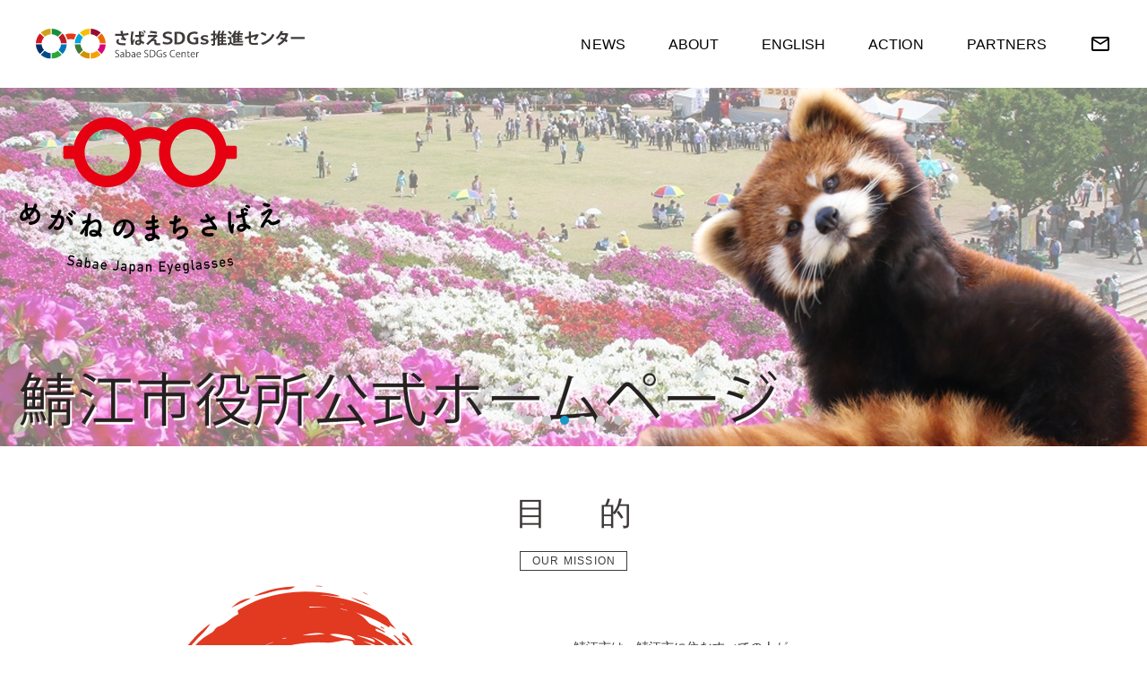

--- FILE ---
content_type: text/html; charset=UTF-8
request_url: https://www.sabae-sdgs.jp/news/683/%E5%B0%8F%E5%AD%A6%E6%A0%A1%E7%92%B0%E5%A2%83%E5%AD%A6%E7%BF%92%E4%BC%9A/
body_size: 23243
content:
<!DOCTYPE html>
<html lang="ja">
<head>
  <meta charset="UTF-8">
  
  <meta name="viewport" content="width=device-width">
  <meta http-equiv="X-UA-Compatible" content="ie=edge">
  <meta name="format-detection" content="telephone=no">
  <link rel="shortcut icon" href="https://www.sabae-sdgs.jp/wp/wp-content/themes/sabae-sdgs/assets/img/common/favicon.png">
  <link rel="apple-touch-icon-precomposed" href="https://www.sabae-sdgs.jp/wp/wp-content/themes/sabae-sdgs/assets/img/common/webclip.jpg">
  <link rel="stylesheet" href="https://www.sabae-sdgs.jp/wp/wp-content/themes/sabae-sdgs/assets/css/plugin/swiper.min.css">
  <link rel="stylesheet" href="https://www.sabae-sdgs.jp/wp/wp-content/themes/sabae-sdgs/assets/css/style.css">
  <script src="https://www.sabae-sdgs.jp/wp/wp-content/themes/sabae-sdgs/assets/js/swiper.min.js"></script>
  <script src="https://www.sabae-sdgs.jp/wp/wp-content/themes/sabae-sdgs/assets/js/script.js"></script>
  
		<!-- All in One SEO 4.1.5.3 -->
		<title>小学校環境学習会 | さばえSDGs推進センター</title>
		<meta name="robots" content="max-image-preview:large" />
		<meta property="og:locale" content="ja_JP" />
		<meta property="og:site_name" content="さばねSDGs推進センター" />
		<meta property="og:type" content="article" />
		<meta property="og:title" content="小学校環境学習会 | さばえSDGs推進センター" />
		<meta property="article:published_time" content="2021-06-17T01:54:57+00:00" />
		<meta property="article:modified_time" content="2021-06-17T01:54:57+00:00" />
		<meta name="twitter:card" content="summary" />
		<meta name="twitter:domain" content="www.sabae-sdgs.jp" />
		<meta name="twitter:title" content="小学校環境学習会 | さばえSDGs推進センター" />
		<script type="application/ld+json" class="aioseo-schema">
			{"@context":"https:\/\/schema.org","@graph":[{"@type":"WebSite","@id":"https:\/\/www.sabae-sdgs.jp\/#website","url":"https:\/\/www.sabae-sdgs.jp\/","name":"\u3055\u3070\u3048SDGs\u63a8\u9032\u30bb\u30f3\u30bf\u30fc","description":"\u9bd6\u6c5f\u5e02\u306eSDGs\u63a8\u9032\u306e\u62e0\u70b9\u65bd\u8a2d\u3068\u306a\u308b\u3055\u3070\u3048SDGs\u63a8\u9032\u30bb\u30f3\u30bf\u30fc\u306e\uff28\uff30\u3067\u3059\u3002","inLanguage":"ja","publisher":{"@id":"https:\/\/www.sabae-sdgs.jp\/#organization"}},{"@type":"Organization","@id":"https:\/\/www.sabae-sdgs.jp\/#organization","name":"\u3055\u3070\u3048SDGs\u63a8\u9032\u30bb\u30f3\u30bf\u30fc","url":"https:\/\/www.sabae-sdgs.jp\/"},{"@type":"BreadcrumbList","@id":"https:\/\/www.sabae-sdgs.jp\/news\/683\/%e5%b0%8f%e5%ad%a6%e6%a0%a1%e7%92%b0%e5%a2%83%e5%ad%a6%e7%bf%92%e4%bc%9a\/#breadcrumblist","itemListElement":[{"@type":"ListItem","@id":"https:\/\/www.sabae-sdgs.jp\/#listItem","position":1,"item":{"@type":"WebPage","@id":"https:\/\/www.sabae-sdgs.jp\/","name":"\u30db\u30fc\u30e0","description":"\u9bd6\u6c5f\u5e02\u306eSDGs\u63a8\u9032\u306e\u62e0\u70b9\u3068\u306a\u308b\u3055\u3070\u3048SDGs\u63a8\u9032\u30bb\u30f3\u30bf\u30fc\u3067\u3059\u3002 \u9bd6\u6c5f\u5e02\u306e\u30e9\u30f3\u30c9\u30de\u30fc\u30af\u3067\u3042\u308b\u3081\u304c\u306d\u4f1a\u9928\u306e\uff19\u968e\u306b\u3066\u3001\u3072\u3068\u30fb\u3082\u306e\u30fb\u60c5\u5831\u304c\u96c6\u307e\u308b\u62e0\u70b9\u3068\u3057\u3066\u300c\u6301\u7d9a\u53ef\u80fd\u306a\u3081\u304c\u306d\u306e\u307e\u3061\u3055\u3070\u3048\u300d\u3092\u76ee\u6307\u3057\u3066\u3044\u304d\u307e\u3059\u3002","url":"https:\/\/www.sabae-sdgs.jp\/"},"nextItem":"https:\/\/www.sabae-sdgs.jp\/news\/683\/%e5%b0%8f%e5%ad%a6%e6%a0%a1%e7%92%b0%e5%a2%83%e5%ad%a6%e7%bf%92%e4%bc%9a\/#listItem"},{"@type":"ListItem","@id":"https:\/\/www.sabae-sdgs.jp\/news\/683\/%e5%b0%8f%e5%ad%a6%e6%a0%a1%e7%92%b0%e5%a2%83%e5%ad%a6%e7%bf%92%e4%bc%9a\/#listItem","position":2,"item":{"@type":"WebPage","@id":"https:\/\/www.sabae-sdgs.jp\/news\/683\/%e5%b0%8f%e5%ad%a6%e6%a0%a1%e7%92%b0%e5%a2%83%e5%ad%a6%e7%bf%92%e4%bc%9a\/","name":"\u5c0f\u5b66\u6821\u74b0\u5883\u5b66\u7fd2\u4f1a","url":"https:\/\/www.sabae-sdgs.jp\/news\/683\/%e5%b0%8f%e5%ad%a6%e6%a0%a1%e7%92%b0%e5%a2%83%e5%ad%a6%e7%bf%92%e4%bc%9a\/"},"previousItem":"https:\/\/www.sabae-sdgs.jp\/#listItem"}]},{"@type":"Person","@id":"https:\/\/www.sabae-sdgs.jp\/author\/master\/#author","url":"https:\/\/www.sabae-sdgs.jp\/author\/master\/","name":"master","image":{"@type":"ImageObject","@id":"https:\/\/www.sabae-sdgs.jp\/news\/683\/%e5%b0%8f%e5%ad%a6%e6%a0%a1%e7%92%b0%e5%a2%83%e5%ad%a6%e7%bf%92%e4%bc%9a\/#authorImage","url":"https:\/\/secure.gravatar.com\/avatar\/57e08f9c2d990a0964def72284985fc3?s=96&d=mm&r=g","width":96,"height":96,"caption":"master"}},{"@type":"ItemPage","@id":"https:\/\/www.sabae-sdgs.jp\/news\/683\/%e5%b0%8f%e5%ad%a6%e6%a0%a1%e7%92%b0%e5%a2%83%e5%ad%a6%e7%bf%92%e4%bc%9a\/#itempage","url":"https:\/\/www.sabae-sdgs.jp\/news\/683\/%e5%b0%8f%e5%ad%a6%e6%a0%a1%e7%92%b0%e5%a2%83%e5%ad%a6%e7%bf%92%e4%bc%9a\/","name":"\u5c0f\u5b66\u6821\u74b0\u5883\u5b66\u7fd2\u4f1a | \u3055\u3070\u3048SDGs\u63a8\u9032\u30bb\u30f3\u30bf\u30fc","inLanguage":"ja","isPartOf":{"@id":"https:\/\/www.sabae-sdgs.jp\/#website"},"breadcrumb":{"@id":"https:\/\/www.sabae-sdgs.jp\/news\/683\/%e5%b0%8f%e5%ad%a6%e6%a0%a1%e7%92%b0%e5%a2%83%e5%ad%a6%e7%bf%92%e4%bc%9a\/#breadcrumblist"},"author":"https:\/\/www.sabae-sdgs.jp\/author\/master\/#author","creator":"https:\/\/www.sabae-sdgs.jp\/author\/master\/#author","datePublished":"2021-06-17T01:54:57+09:00","dateModified":"2021-06-17T01:54:57+09:00"}]}
		</script>
		<!-- All in One SEO -->

<link rel='dns-prefetch' href='//www.googletagmanager.com' />
<link rel='dns-prefetch' href='//s.w.org' />
<link rel='stylesheet' id='wp-block-library-css'  href='https://www.sabae-sdgs.jp/wp/wp-includes/css/dist/block-library/style.min.css?ver=5.5.1' type='text/css' media='all' />
<script type='text/javascript' src='https://www.sabae-sdgs.jp/wp/wp-includes/js/jquery/jquery.js?ver=1.12.4-wp' id='jquery-core-js'></script>

<!-- Google Analytics snippet added by Site Kit -->
<script type='text/javascript' src='https://www.googletagmanager.com/gtag/js?id=GT-NS4QRTN' id='google_gtagjs-js' async></script>
<script type='text/javascript' id='google_gtagjs-js-after'>
window.dataLayer = window.dataLayer || [];function gtag(){dataLayer.push(arguments);}
gtag('set', 'linker', {"domains":["www.sabae-sdgs.jp"]} );
gtag("js", new Date());
gtag("set", "developer_id.dZTNiMT", true);
gtag("config", "GT-NS4QRTN");
</script>

<!-- End Google Analytics snippet added by Site Kit -->
<link rel="https://api.w.org/" href="https://www.sabae-sdgs.jp/wp-json/" /><link rel="alternate" type="application/json" href="https://www.sabae-sdgs.jp/wp-json/wp/v2/media/694" /><link rel="alternate" type="application/json+oembed" href="https://www.sabae-sdgs.jp/wp-json/oembed/1.0/embed?url=https%3A%2F%2Fwww.sabae-sdgs.jp%2Fnews%2F683%2F%25e5%25b0%258f%25e5%25ad%25a6%25e6%25a0%25a1%25e7%2592%25b0%25e5%25a2%2583%25e5%25ad%25a6%25e7%25bf%2592%25e4%25bc%259a%2F" />
<link rel="alternate" type="text/xml+oembed" href="https://www.sabae-sdgs.jp/wp-json/oembed/1.0/embed?url=https%3A%2F%2Fwww.sabae-sdgs.jp%2Fnews%2F683%2F%25e5%25b0%258f%25e5%25ad%25a6%25e6%25a0%25a1%25e7%2592%25b0%25e5%25a2%2583%25e5%25ad%25a6%25e7%25bf%2592%25e4%25bc%259a%2F&#038;format=xml" />
<meta name="generator" content="Site Kit by Google 1.118.0" />
<!-- Google AdSense snippet added by Site Kit -->
<meta name="google-adsense-platform-account" content="ca-host-pub-2644536267352236">
<meta name="google-adsense-platform-domain" content="sitekit.withgoogle.com">
<!-- End Google AdSense snippet added by Site Kit -->

  <base href="https://www.sabae-sdgs.jp/wp/wp-content/themes/sabae-sdgs/">
  <link href="https://fonts.googleapis.com/css2?family=Lato:wght@400;700&display=swap" rel="stylesheet">
</head>
</body>

  <div class="container">

    <header class="l-header">
      <div class="-sitename"><a href="https://www.sabae-sdgs.jp/"><img src="https://www.sabae-sdgs.jp/wp/wp-content/themes/sabae-sdgs/assets/img/header/sitename.svg" alt="さばえSDGs推進センター"></a></div>
      <div class="-gnav">
        <div class="-scroller">
          <div class="-item">
            <a href="https://www.sabae-sdgs.jp/news/">
              <span class="en">NEWS</span>
              <span class="ja">新着情報</span>
            </a>
          </div>
          <div class="-item">
            <a href="https://www.sabae-sdgs.jp/about/">
              <span class="en">ABOUT</span>
              <span class="ja">施設概要</span>
            </a>
          </div>
          <div class="-item">
            <a href="https://www.sabae-sdgs.jp/english/">
              <span class="en">ENGLISH</span>
              <span class="ja">施設概要（英語）</span>
            </a>
          </div>
          <div class="-item">
            <a href="https://www.sabae-sdgs.jp/action/">
              <span class="en">ACTION</span>
              <span class="ja">活動紹介</span>
            </a>
          </div>
          <div class="-item">
            <a href="https://www.sabae-sdgs.jp/partners/">
              <span class="en">PARTNERS</span>
              <span class="ja">地域連携</span>
            </a>
          </div>
          <div class="-item u-max-lg"><a target="_blank" href="mailto:contact@sabae-sdgs.jp">CONTACT <span class="u-icon-1">mail_outline</span></a></div>
          <div class="-item -contact u-min-lg"><a target="_blank" href="mailto:contact@sabae-sdgs.jp">mail_outline</a></div>
        </div>
      </div>
      <button type="button" class="-hamburger" aria-controls="gnav" aria-expanded="false" data-hamburger><span></span><span></span><span></span></button>
    </header>
    <!-- /.header -->

    <div class="loader"></div>
    <!-- /.loader -->

<div id="top">

  <div class="kv u-frame-1">
        <div class="-container swiper-container">
      <div class="-wrapper swiper-wrapper">
                <div class="-slide swiper-slide">
                      <span>
                              <div class="u-min-md"><div class="-pic" style="background-image: url(https://www.sabae-sdgs.jp/wp/wp-content/uploads/2020/10/DSC6184-scaled.jpg);"></div></div>
                                            <div class="u-max-md"><div class="-pic" style="background-image: url(https://www.sabae-sdgs.jp/wp/wp-content/uploads/2020/10/DSC6184-scaled.jpg);"></div></div>
                          </span>
                  </div>
                <div class="-slide swiper-slide">
                                  <a href="https://www.sabae-sdgs.jp/news/512/">
                                          <div class="u-min-md"><div class="-pic" style="background-image: url(https://www.sabae-sdgs.jp/wp/wp-content/uploads/2021/04/センター英語バナーテキストあり.jpg);"></div></div>
                                            <div class="u-max-md"><div class="-pic" style="background-image: url(https://www.sabae-sdgs.jp/wp/wp-content/uploads/2021/04/センター英語バナー2テキストあり.jpg);"></div></div>
                          </a>
                  </div>
                <div class="-slide swiper-slide">
                                  <a target="_blank" href="https://www.city.sabae.fukui.jp/index.html">
                                          <div class="u-min-md"><div class="-pic" style="background-image: url(https://www.sabae-sdgs.jp/wp/wp-content/uploads/2022/01/センターHP市役所バナー.png);"></div></div>
                                            <div class="u-max-md"><div class="-pic" style="background-image: url(https://www.sabae-sdgs.jp/wp/wp-content/uploads/2022/02/センターHP市役所バナー1.png);"></div></div>
                          </a>
                  </div>
                <div class="-slide swiper-slide">
                      <span>
                              <div class="u-min-md"><div class="-pic" style="background-image: url(https://www.sabae-sdgs.jp/wp/wp-content/uploads/2020/10/DSC6188-scaled.jpg);"></div></div>
                                            <div class="u-max-md"><div class="-pic" style="background-image: url(https://www.sabae-sdgs.jp/wp/wp-content/uploads/2020/10/DSC6188-scaled.jpg);"></div></div>
                          </span>
                  </div>
                <div class="-slide swiper-slide">
                      <span>
                              <div class="u-min-md"><div class="-pic" style="background-image: url(https://www.sabae-sdgs.jp/wp/wp-content/uploads/2020/10/DSC6231-scaled.jpg);"></div></div>
                                            <div class="u-max-md"><div class="-pic" style="background-image: url(https://www.sabae-sdgs.jp/wp/wp-content/uploads/2020/10/DSC6231-scaled.jpg);"></div></div>
                          </span>
                  </div>
                <div class="-slide swiper-slide">
                                  <a target="_blank" href="https://www.city.sabae.fukui.jp/about_city/sdgs/Megane200911.html">
                                          <div class="u-min-md"><div class="-pic" style="background-image: url(https://www.sabae-sdgs.jp/wp/wp-content/uploads/2020/10/DSC6238-scaled.jpg);"></div></div>
                                            <div class="u-max-md"><div class="-pic" style="background-image: url(https://www.sabae-sdgs.jp/wp/wp-content/uploads/2020/10/DSC6238-scaled.jpg);"></div></div>
                          </a>
                  </div>
              </div>
      <div class="-pagination"></div>
    </div>
      </div>
  <script>
  var kvSwiper = new Swiper ('.swiper-container', {
    spaceBetween: 10,
    loop: true,
    speed: 700,
    autoplay: {
      delay: 3000,
      disableOnInteraction: false,
    },
    pagination: {
      el: '.-pagination',
        clickable: true,
    },
  })
  </script>
  <!-- /.fv -->

  <div class="purpose u-pt-6 u-pb-10">
    <h2 class="c-heading-1">
      <div class="-ja">目　的</div>
      <div class="-en">OUR MISSION</div>
    </h2>
    <div class="row u-frame-2 u-pb-10">
      <div class="copy"><span>世界的視野で<br>地域で行動する。</span></div>
      <div class="c-body-1">
        <p>鯖江市は、鯖江市に住むすべての人が、<br>50年後も100年後も<br>「住んでいてよかった、住み続けてよかった」<br>と思えるようなまちを目指しています。<br>それは、“誰一人取り残さない”という<br>SDGsの理念に通じます。<br>SDGs17の目標達成に向けて<br>市民一人ひとりが自分事として行動することにより、<br>持続可能な“めがねのまちさばえ”の実現に挑戦します。</p>
      </div>
      <div class="bg">Think globally! Act locally! Sustainable Development Goals.</div>
    </div>
    <div class="links">
      <div class="inner u-frame-1">
        <div class="item">
          <a href="https://www.sabae-sdgs.jp/about/">
            <h2 class="heading c-heading-2">
              <div class="-ja u-color-white">施設概要</div>
              <div class="-en">ABOUT</div>
            </h2>
            <div class="btn c-btn-2"><span>詳しくはこちら<span class="-arrow">play_arrow</span></span></div>
            <div class="pic" style="background: url(https://www.sabae-sdgs.jp/wp/wp-content/themes/sabae-sdgs/assets/img/top/purpose-links-1.jpg) no-repeat center / cover;"></div>
          </a>
        </div>
        <div class="item">
          <a href="https://www.sabae-sdgs.jp/partners/">
            <h2 class="heading c-heading-2">
              <div class="-ja u-color-white">地域連携</div>
              <div class="-en">PARTNERS</div>
            </h2>
            <div class="btn c-btn-2"><span>詳しくはこちら<span class="-arrow">play_arrow</span></span></div>
            <div class="pic" style="background: url(https://www.sabae-sdgs.jp/wp/wp-content/themes/sabae-sdgs/assets/img/top/purpose-links-2.jpg) no-repeat center / cover;"></div>
          </a>
        </div>
      </div>
    </div>
  </div>

  <div class="project u-py-10 u-frame-1">
    <h2 class="c-heading-1">
      <div class="-ja">事業内容</div>
      <div class="-en">PROJECTS</div>
    </h2>
    <div class="list u-mt-4">
      <div class="item" style="background: url(https://www.sabae-sdgs.jp/wp/wp-content/themes/sabae-sdgs/assets/img/top/project-1.png) no-repeat center / contain;">SDGs17の目標達成に向けた<br>ステークホルダー（多様な主体や関係者）<br>の連携を推進します。</div>
      <div class="item" style="background: url(https://www.sabae-sdgs.jp/wp/wp-content/themes/sabae-sdgs/assets/img/top/project-2.png) no-repeat center / contain;">SDGs目標5「ジェンダー平等の実現」を軸に<br>経済、社会、環境の３側面における<br>好循環と相乗効果を創出します。</div>
      <div class="item" style="background: url(https://www.sabae-sdgs.jp/wp/wp-content/themes/sabae-sdgs/assets/img/top/project-3.png) no-repeat center / contain;">SDGs推進に向けた本市の取組を<br>国内外へ発信します。</div>
      <div class="item" style="background: url(https://www.sabae-sdgs.jp/wp/wp-content/themes/sabae-sdgs/assets/img/top/project-4.png) no-repeat center / contain;">SDGs推進に関する<br>国内外の情報を収集し<br>市民へ提供します。</div>
      <div class="item" style="background: url(https://www.sabae-sdgs.jp/wp/wp-content/themes/sabae-sdgs/assets/img/top/project-5.png) no-repeat center / contain;">SDGs推進のために<br>必要な事業を実施します。</div>
    </div>
  </div>

  <div class="action">
    <div class="inner u-frame-1">
      <a class="u-pt-15 u-pb-10" href="https://www.sabae-sdgs.jp/action/">
        <h2 class="heading c-heading-2">
          <div class="-ja">活動紹介</div>
          <div class="-en">ACTION</div>
        </h2>
        <div class="c-btn-2"><span>すべてを見る<span class="-arrow">play_arrow</span></span></div>
        <div class="pic"></div>
      </a>
    </div>
  </div>

  <div class="news u-frame-2 u-py-10">
    <h2 class="c-heading-1">
      <div class="-ja">お知らせ</div>
      <div class="-en">NEWS</div>
    </h2>
        <div class="c-news u-mt-6">
            <div class="-item">
  <a href="https://www.sabae-sdgs.jp/news/2243/">
    <div class="-cat" style="background-color: #303dc9;">PARTNERS</div>
    <div class="-data">2026.01.18</div>
    <div class="-title">VERSE株式会社【グローカルクラブ】</div>
  </a>
</div>
            <div class="-item">
  <a href="https://www.sabae-sdgs.jp/news/2242/">
    <div class="-cat" style="background-color: #303dc9;">PARTNERS</div>
    <div class="-data">2026.01.18</div>
    <div class="-title">株式会社アスターリンク【グローカルクラブ】</div>
  </a>
</div>
            <div class="-item">
  <a href="https://www.sabae-sdgs.jp/news/2225/">
    <div class="-cat" style="background-color: #303dc9;">PARTNERS</div>
    <div class="-data">2026.01.18</div>
    <div class="-title">株式会社スタディクラウド【グローカルクラブ】</div>
  </a>
</div>
            <div class="-item">
  <a href="https://www.sabae-sdgs.jp/news/2220/">
    <div class="-cat" style="background-color: #303dc9;">PARTNERS</div>
    <div class="-data">2026.01.18</div>
    <div class="-title">ダイシン工業株式会社（TEKO DESIGN）【グローカルクラブ】</div>
  </a>
</div>
            <div class="-item">
  <a href="https://www.sabae-sdgs.jp/news/2222/">
    <div class="-cat" style="background-color: #303dc9;">PARTNERS</div>
    <div class="-data">2026.01.18</div>
    <div class="-title">ファーストコード【グローカルクラブ】</div>
  </a>
</div>
          </div>
            <div class="c-btn-1 u-mt-10"><a href="https://www.sabae-sdgs.jp/news/">すべてを見る<span class="-arrow">play_arrow</span></a></div>
  </div>

  <div class="partnership u-py-10">
    <div class="u-frame-2">
      <h2 class="c-heading-2">
        <div class="-ja">さばえＳＤＧｓ推進センター イメージ図</div>
        <div class="-en">PARTNERSHIPS</div>
      </h2>
      <div class="pic u-mt-10"><img src="https://www.sabae-sdgs.jp/wp/wp-content/themes/sabae-sdgs/assets/img/top/partnership.png" alt=""></div>
      <div class="list u-frame-3 u-mt-10">
        <div class="item"><span class="num">1</span><span class="text">ジェンダー平等の実現、女性活躍推進を軸に経済界と連携しSABAEの取組を世界発信、国際協力</span></div>
        <div class="item"><span class="num">2</span><span class="text">ＳＤＧｓ推進に関する国内外の情報を収集し、市民や企業・団体等へ提供</span></div>
        <div class="item"><span class="num">3</span><span class="text">得られた情報を基に市民や経済界各種団体が活動し、その内容を国内外へ発信</span></div>
        <div class="item"><span class="num">4</span><span class="text">１～３を上昇のスパイラルで繰り返し「持続可能なめがねのまちさばえ」の確立</span></div>
      </div>
    </div>
  </div>


</div>
<!-- /#top -->

    <div class="l-contact">
      <a target="_blank" href="https://www.city.sabae.fukui.jp/cgi-bin/formmail/formmail.cgi?d=SDGs_inq">
        <div class="c-heading-2">
          <div class="-ja">お問い合わせ</div>
          <div class="-en">CONTACT</div>
        </div>
        <div class="-pic"></div>
      </a>
    </div>

    <footer class="l-footer u-frame-3">
      <div class="-info">
        <div class="-sitename"><img src="https://www.sabae-sdgs.jp/wp/wp-content/themes/sabae-sdgs/assets/img/footer/sitename.svg" alt=""></div>
        <div class="-address">〒916-0042<br>福井県鯖江市新横江2丁目3番4号 めがね会館9F<br>TEL：0778-42-8938<br>FAX：0778-42-8939<br>E-mail：contact@sabae-sdgs.jp<br>開館時間：9:00 ～ 17:00<br>休館日：水曜日・祝日・年末年始（12月29日～1月3日）</div>
        <div class="-map"><iframe src="https://www.google.com/maps/embed?pb=!1m18!1m12!1m3!1d3230.1759739421273!2d136.19663755055296!3d35.942664923100025!2m3!1f0!2f0!3f0!3m2!1i1024!2i768!4f13.1!3m3!1m2!1s0x5ff8af5e4c24b119%3A0x247deff58ef8adeb!2z44GV44Gw44GI77yz77yk77yn772T5o6o6YCy44K744Oz44K_44O8!5e0!3m2!1sja!2sjp!4v1601002956865!5m2!1sja!2sjp" width="600" height="450" frameborder="0" style="border:0;" allowfullscreen="" aria-hidden="false" tabindex="0"></iframe></div>
      </div>
      <div class="-facebook">
        <div class="-heading">Facebook</div>
        <div class="-timeline">
          <iframe src="https://www.facebook.com/plugins/page.php?href=https%3A%2F%2Fwww.facebook.com%2FSabaeSDGs&tabs=timeline&height=370&small_header=true&adapt_container_width=true&hide_cover=true&show_facepile=true&appId=3633870346645443" height="370" style="border:none;overflow:hidden" scrolling="no" frameborder="0" allowTransparency="true" allow="encrypted-media"></iframe>
        </div>
      </div>
      <div class="-copy">© 2020 Resources Center for Implementation of the SDGs in SABAE</div>
    </footer>

  </div>
  <!-- .container -->
  <script type='text/javascript' src='https://www.sabae-sdgs.jp/wp/wp-includes/js/wp-embed.min.js?ver=5.5.1' id='wp-embed-js'></script>
</body>
</html>


--- FILE ---
content_type: text/css
request_url: https://www.sabae-sdgs.jp/wp/wp-content/themes/sabae-sdgs/assets/css/style.css
body_size: 45302
content:
@import"https://fonts.googleapis.com/css2?family=Roboto:wght@400;700&display=swap";@media screen and (max-width: 349.98px){.u-min-xs{display:none !important}}@media screen and (max-width: 599.98px){.u-min-sm{display:none !important}}@media screen and (max-width: 849.98px){.u-min-md{display:none !important}}@media screen and (max-width: 1099.98px){.u-min-lg{display:none !important}}@media screen and (max-width: 1349.98px){.u-min-xl{display:none !important}}@media screen and (min-width: 350px){.u-max-xs{display:none !important}}@media screen and (min-width: 600px){.u-max-sm{display:none !important}}@media screen and (min-width: 850px){.u-max-md{display:none !important}}@media screen and (min-width: 1100px){.u-max-lg{display:none !important}}@media screen and (min-width: 1350px){.u-max-xl{display:none !important}}.u-color-black-1{color:rgba(0,0,0,.1)}.u-color-black-2{color:rgba(0,0,0,.2)}.u-color-black-3{color:rgba(0,0,0,.3)}.u-color-black-4{color:rgba(0,0,0,.4)}.u-color-black-5{color:rgba(0,0,0,.5)}.u-color-black-6{color:rgba(0,0,0,.6)}.u-color-black-7{color:rgba(0,0,0,.7)}.u-color-black-8{color:rgba(0,0,0,.8)}.u-color-black-9{color:rgba(0,0,0,.9)}.u-color-black{color:#000}.u-color-white-1{color:rgba(255,255,255,.1)}.u-color-white-2{color:rgba(255,255,255,.2)}.u-color-white-3{color:rgba(255,255,255,.3)}.u-color-white-4{color:rgba(255,255,255,.4)}.u-color-white-5{color:rgba(255,255,255,.5)}.u-color-white-6{color:rgba(255,255,255,.6)}.u-color-white-7{color:rgba(255,255,255,.7)}.u-color-white-8{color:rgba(255,255,255,.8)}.u-color-white-9{color:rgba(255,255,255,.9)}.u-color-white{color:#fff}.u-color-transparent{color:rgba(0,0,0,0)}.u-color-error{color:#ef671a}.u-color-bg-1{color:#f7f7f7}.u-color-bg-2{color:#fff}.u-color-primary-1{color:#e01715}.u-color-primary-2{color:#ffeef1}.u-color-secondary-1{color:#ffa800}.u-color-secondary-2{color:#ffebc5}.u-color-secondary-3{color:#fffaec}.u-color-secondary-4{color:#f8a300}.u-bgc-black-1{background-color:rgba(0,0,0,.1)}.u-bgc-black-2{background-color:rgba(0,0,0,.2)}.u-bgc-black-3{background-color:rgba(0,0,0,.3)}.u-bgc-black-4{background-color:rgba(0,0,0,.4)}.u-bgc-black-5{background-color:rgba(0,0,0,.5)}.u-bgc-black-6{background-color:rgba(0,0,0,.6)}.u-bgc-black-7{background-color:rgba(0,0,0,.7)}.u-bgc-black-8{background-color:rgba(0,0,0,.8)}.u-bgc-black-9{background-color:rgba(0,0,0,.9)}.u-bgc-black{background-color:#000}.u-bgc-white-1{background-color:rgba(255,255,255,.1)}.u-bgc-white-2{background-color:rgba(255,255,255,.2)}.u-bgc-white-3{background-color:rgba(255,255,255,.3)}.u-bgc-white-4{background-color:rgba(255,255,255,.4)}.u-bgc-white-5{background-color:rgba(255,255,255,.5)}.u-bgc-white-6{background-color:rgba(255,255,255,.6)}.u-bgc-white-7{background-color:rgba(255,255,255,.7)}.u-bgc-white-8{background-color:rgba(255,255,255,.8)}.u-bgc-white-9{background-color:rgba(255,255,255,.9)}.u-bgc-white{background-color:#fff}.u-bgc-transparent{background-color:rgba(0,0,0,0)}.u-bgc-error{background-color:#ef671a}.u-bgc-bg-1{background-color:#f7f7f7}.u-bgc-bg-2{background-color:#fff}.u-bgc-primary-1{background-color:#e01715}.u-bgc-primary-2{background-color:#ffeef1}.u-bgc-secondary-1{background-color:#ffa800}.u-bgc-secondary-2{background-color:#ffebc5}.u-bgc-secondary-3{background-color:#fffaec}.u-bgc-secondary-4{background-color:#f8a300}.u-m-1{margin:8rem}.u-m-2{margin:16rem}.u-m-3{margin:24rem}.u-m-4{margin:32rem}.u-m-5{margin:40rem}.u-m-6{margin:48rem}.u-m-7{margin:56rem}.u-m-8{margin:64rem}.u-m-9{margin:72rem}.u-m-10{margin:80rem}.u-m-11{margin:88rem}.u-m-12{margin:96rem}.u-m-13{margin:104rem}.u-m-14{margin:112rem}.u-m-15{margin:120rem}.u-m-16{margin:128rem}.u-m-17{margin:136rem}.u-m-18{margin:144rem}.u-m-19{margin:152rem}.u-mt-1{margin-top:8rem}.u-mt-2{margin-top:16rem}.u-mt-3{margin-top:24rem}.u-mt-4{margin-top:32rem}.u-mt-5{margin-top:40rem}.u-mt-6{margin-top:48rem}.u-mt-7{margin-top:56rem}.u-mt-8{margin-top:64rem}.u-mt-9{margin-top:72rem}.u-mt-10{margin-top:80rem}.u-mt-11{margin-top:88rem}.u-mt-12{margin-top:96rem}.u-mt-13{margin-top:104rem}.u-mt-14{margin-top:112rem}.u-mt-15{margin-top:120rem}.u-mt-16{margin-top:128rem}.u-mt-17{margin-top:136rem}.u-mt-18{margin-top:144rem}.u-mt-19{margin-top:152rem}.u-mr-1{margin-right:8rem}.u-mr-2{margin-right:16rem}.u-mr-3{margin-right:24rem}.u-mr-4{margin-right:32rem}.u-mr-5{margin-right:40rem}.u-mr-6{margin-right:48rem}.u-mr-7{margin-right:56rem}.u-mr-8{margin-right:64rem}.u-mr-9{margin-right:72rem}.u-mr-10{margin-right:80rem}.u-mr-11{margin-right:88rem}.u-mr-12{margin-right:96rem}.u-mr-13{margin-right:104rem}.u-mr-14{margin-right:112rem}.u-mr-15{margin-right:120rem}.u-mr-16{margin-right:128rem}.u-mr-17{margin-right:136rem}.u-mr-18{margin-right:144rem}.u-mr-19{margin-right:152rem}.u-mb-1{margin-bottom:8rem}.u-mb-2{margin-bottom:16rem}.u-mb-3{margin-bottom:24rem}.u-mb-4{margin-bottom:32rem}.u-mb-5{margin-bottom:40rem}.u-mb-6{margin-bottom:48rem}.u-mb-7{margin-bottom:56rem}.u-mb-8{margin-bottom:64rem}.u-mb-9{margin-bottom:72rem}.u-mb-10{margin-bottom:80rem}.u-mb-11{margin-bottom:88rem}.u-mb-12{margin-bottom:96rem}.u-mb-13{margin-bottom:104rem}.u-mb-14{margin-bottom:112rem}.u-mb-15{margin-bottom:120rem}.u-mb-16{margin-bottom:128rem}.u-mb-17{margin-bottom:136rem}.u-mb-18{margin-bottom:144rem}.u-mb-19{margin-bottom:152rem}.u-ml-1{margin-left:8rem}.u-ml-2{margin-left:16rem}.u-ml-3{margin-left:24rem}.u-ml-4{margin-left:32rem}.u-ml-5{margin-left:40rem}.u-ml-6{margin-left:48rem}.u-ml-7{margin-left:56rem}.u-ml-8{margin-left:64rem}.u-ml-9{margin-left:72rem}.u-ml-10{margin-left:80rem}.u-ml-11{margin-left:88rem}.u-ml-12{margin-left:96rem}.u-ml-13{margin-left:104rem}.u-ml-14{margin-left:112rem}.u-ml-15{margin-left:120rem}.u-ml-16{margin-left:128rem}.u-ml-17{margin-left:136rem}.u-ml-18{margin-left:144rem}.u-ml-19{margin-left:152rem}.u-my-1{margin-top:8rem;margin-bottom:8rem}.u-my-2{margin-top:16rem;margin-bottom:16rem}.u-my-3{margin-top:24rem;margin-bottom:24rem}.u-my-4{margin-top:32rem;margin-bottom:32rem}.u-my-5{margin-top:40rem;margin-bottom:40rem}.u-my-6{margin-top:48rem;margin-bottom:48rem}.u-my-7{margin-top:56rem;margin-bottom:56rem}.u-my-8{margin-top:64rem;margin-bottom:64rem}.u-my-9{margin-top:72rem;margin-bottom:72rem}.u-my-10{margin-top:80rem;margin-bottom:80rem}.u-my-11{margin-top:88rem;margin-bottom:88rem}.u-my-12{margin-top:96rem;margin-bottom:96rem}.u-my-13{margin-top:104rem;margin-bottom:104rem}.u-my-14{margin-top:112rem;margin-bottom:112rem}.u-my-15{margin-top:120rem;margin-bottom:120rem}.u-my-16{margin-top:128rem;margin-bottom:128rem}.u-my-17{margin-top:136rem;margin-bottom:136rem}.u-my-18{margin-top:144rem;margin-bottom:144rem}.u-my-19{margin-top:152rem;margin-bottom:152rem}.u-mx-1{margin-right:8rem;margin-left:8rem}.u-mx-2{margin-right:16rem;margin-left:16rem}.u-mx-3{margin-right:24rem;margin-left:24rem}.u-mx-4{margin-right:32rem;margin-left:32rem}.u-mx-5{margin-right:40rem;margin-left:40rem}.u-mx-6{margin-right:48rem;margin-left:48rem}.u-mx-7{margin-right:56rem;margin-left:56rem}.u-mx-8{margin-right:64rem;margin-left:64rem}.u-mx-9{margin-right:72rem;margin-left:72rem}.u-mx-10{margin-right:80rem;margin-left:80rem}.u-mx-11{margin-right:88rem;margin-left:88rem}.u-mx-12{margin-right:96rem;margin-left:96rem}.u-mx-13{margin-right:104rem;margin-left:104rem}.u-mx-14{margin-right:112rem;margin-left:112rem}.u-mx-15{margin-right:120rem;margin-left:120rem}.u-mx-16{margin-right:128rem;margin-left:128rem}.u-mx-17{margin-right:136rem;margin-left:136rem}.u-mx-18{margin-right:144rem;margin-left:144rem}.u-mx-19{margin-right:152rem;margin-left:152rem}.u-p-1{padding:8rem}.u-p-2{padding:16rem}.u-p-3{padding:24rem}.u-p-4{padding:32rem}.u-p-5{padding:40rem}.u-p-6{padding:48rem}.u-p-7{padding:56rem}.u-p-8{padding:64rem}.u-p-9{padding:72rem}.u-p-10{padding:80rem}.u-p-11{padding:88rem}.u-p-12{padding:96rem}.u-p-13{padding:104rem}.u-p-14{padding:112rem}.u-p-15{padding:120rem}.u-p-16{padding:128rem}.u-p-17{padding:136rem}.u-p-18{padding:144rem}.u-p-19{padding:152rem}.u-pt-1{padding-top:8rem}.u-pt-2{padding-top:16rem}.u-pt-3{padding-top:24rem}.u-pt-4{padding-top:32rem}.u-pt-5{padding-top:40rem}.u-pt-6{padding-top:48rem}.u-pt-7{padding-top:56rem}.u-pt-8{padding-top:64rem}.u-pt-9{padding-top:72rem}.u-pt-10{padding-top:80rem}.u-pt-11{padding-top:88rem}.u-pt-12{padding-top:96rem}.u-pt-13{padding-top:104rem}.u-pt-14{padding-top:112rem}.u-pt-15{padding-top:120rem}.u-pt-16{padding-top:128rem}.u-pt-17{padding-top:136rem}.u-pt-18{padding-top:144rem}.u-pt-19{padding-top:152rem}.u-pr-1{padding-right:8rem}.u-pr-2{padding-right:16rem}.u-pr-3{padding-right:24rem}.u-pr-4{padding-right:32rem}.u-pr-5{padding-right:40rem}.u-pr-6{padding-right:48rem}.u-pr-7{padding-right:56rem}.u-pr-8{padding-right:64rem}.u-pr-9{padding-right:72rem}.u-pr-10{padding-right:80rem}.u-pr-11{padding-right:88rem}.u-pr-12{padding-right:96rem}.u-pr-13{padding-right:104rem}.u-pr-14{padding-right:112rem}.u-pr-15{padding-right:120rem}.u-pr-16{padding-right:128rem}.u-pr-17{padding-right:136rem}.u-pr-18{padding-right:144rem}.u-pr-19{padding-right:152rem}.u-pb-1{padding-bottom:8rem}.u-pb-2{padding-bottom:16rem}.u-pb-3{padding-bottom:24rem}.u-pb-4{padding-bottom:32rem}.u-pb-5{padding-bottom:40rem}.u-pb-6{padding-bottom:48rem}.u-pb-7{padding-bottom:56rem}.u-pb-8{padding-bottom:64rem}.u-pb-9{padding-bottom:72rem}.u-pb-10{padding-bottom:80rem}.u-pb-11{padding-bottom:88rem}.u-pb-12{padding-bottom:96rem}.u-pb-13{padding-bottom:104rem}.u-pb-14{padding-bottom:112rem}.u-pb-15{padding-bottom:120rem}.u-pb-16{padding-bottom:128rem}.u-pb-17{padding-bottom:136rem}.u-pb-18{padding-bottom:144rem}.u-pb-19{padding-bottom:152rem}.u-pl-1{padding-left:8rem}.u-pl-2{padding-left:16rem}.u-pl-3{padding-left:24rem}.u-pl-4{padding-left:32rem}.u-pl-5{padding-left:40rem}.u-pl-6{padding-left:48rem}.u-pl-7{padding-left:56rem}.u-pl-8{padding-left:64rem}.u-pl-9{padding-left:72rem}.u-pl-10{padding-left:80rem}.u-pl-11{padding-left:88rem}.u-pl-12{padding-left:96rem}.u-pl-13{padding-left:104rem}.u-pl-14{padding-left:112rem}.u-pl-15{padding-left:120rem}.u-pl-16{padding-left:128rem}.u-pl-17{padding-left:136rem}.u-pl-18{padding-left:144rem}.u-pl-19{padding-left:152rem}.u-py-1{padding-top:8rem;padding-bottom:8rem}.u-py-2{padding-top:16rem;padding-bottom:16rem}.u-py-3{padding-top:24rem;padding-bottom:24rem}.u-py-4{padding-top:32rem;padding-bottom:32rem}.u-py-5{padding-top:40rem;padding-bottom:40rem}.u-py-6{padding-top:48rem;padding-bottom:48rem}.u-py-7{padding-top:56rem;padding-bottom:56rem}.u-py-8{padding-top:64rem;padding-bottom:64rem}.u-py-9{padding-top:72rem;padding-bottom:72rem}.u-py-10{padding-top:80rem;padding-bottom:80rem}.u-py-11{padding-top:88rem;padding-bottom:88rem}.u-py-12{padding-top:96rem;padding-bottom:96rem}.u-py-13{padding-top:104rem;padding-bottom:104rem}.u-py-14{padding-top:112rem;padding-bottom:112rem}.u-py-15{padding-top:120rem;padding-bottom:120rem}.u-py-16{padding-top:128rem;padding-bottom:128rem}.u-py-17{padding-top:136rem;padding-bottom:136rem}.u-py-18{padding-top:144rem;padding-bottom:144rem}.u-py-19{padding-top:152rem;padding-bottom:152rem}.u-px-1{padding-right:8rem;padding-left:8rem}.u-px-2{padding-right:16rem;padding-left:16rem}.u-px-3{padding-right:24rem;padding-left:24rem}.u-px-4{padding-right:32rem;padding-left:32rem}.u-px-5{padding-right:40rem;padding-left:40rem}.u-px-6{padding-right:48rem;padding-left:48rem}.u-px-7{padding-right:56rem;padding-left:56rem}.u-px-8{padding-right:64rem;padding-left:64rem}.u-px-9{padding-right:72rem;padding-left:72rem}.u-px-10{padding-right:80rem;padding-left:80rem}.u-px-11{padding-right:88rem;padding-left:88rem}.u-px-12{padding-right:96rem;padding-left:96rem}.u-px-13{padding-right:104rem;padding-left:104rem}.u-px-14{padding-right:112rem;padding-left:112rem}.u-px-15{padding-right:120rem;padding-left:120rem}.u-px-16{padding-right:128rem;padding-left:128rem}.u-px-17{padding-right:136rem;padding-left:136rem}.u-px-18{padding-right:144rem;padding-left:144rem}.u-px-19{padding-right:152rem;padding-left:152rem}.u-align-center{text-align:center}.u-align-right{text-align:right}.u-align-left{text-align:left}.u-z-1{z-index:1}.u-z-2{z-index:2}.u-z-3{z-index:3}.u-fw-bold{font-weight:bold}.u-frame-1{margin-right:auto;margin-left:auto;max-width:1500rem}.u-frame-2{margin-right:auto;margin-left:auto;padding-right:16rem;padding-left:16rem;max-width:1500rem}@media screen and (min-width: 600px)and (max-width: 849.98px){.u-frame-2{padding-right:24rem;padding-left:24rem}}.u-frame-3{margin-right:auto;margin-left:auto;padding-right:16rem;padding-left:16rem}@media screen and (min-width: 1100px){.u-frame-3{padding-right:24rem;padding-left:24rem}}@media screen and (min-width: 1100px){.u-frame-3{padding-right:calc((100% - 920rem)/2);padding-left:calc((100% - 920rem)/2)}}@font-face{font-family:"Material Icons";font-style:normal;font-weight:400;src:url(../font/MaterialIcons-Regular.eot);src:local("Material Icons"),local("MaterialIcons-Regular"),url(../font/MaterialIcons-Regular.woff2) format("woff2"),url(../font/MaterialIcons-Regular.woff) format("woff"),url(../font/MaterialIcons-Regular.ttf) format("truetype")}.u-icon-1,#partners .company .list .item .arrow,#partners .company .list .item .blank,.c-pager-1 .prev:after,.c-pager-1 .next:after,.c-btn-1>* .-arrow,.c-btn-3>* .-arrow,.c-btn-2>* .-arrow{display:inline-block;vertical-align:middle;font-family:"Material Icons";font-weight:normal;font-style:normal;font-size:inherit;line-height:1;letter-spacing:normal;text-transform:none;display:inline-block;white-space:nowrap;word-wrap:normal;direction:ltr;-webkit-font-feature-settings:"liga";-webkit-font-smoothing:antialiased;text-rendering:optimizeLegibility;font-kerning:normal;font-variant-ligatures:common-ligatures contextual;font-feature-settings:"kern","liga","clig","calt"}*{position:relative;z-index:2;margin:0;padding:0;box-sizing:border-box}html,body,div,span,applet,object,iframe,h1,h2,h3,h4,h5,h6,p,blockquote,pre,a,abbr,acronym,address,big,cite,code,del,dfn,em,img,ins,kbd,q,s,samp,small,strike,strong,sub,sup,tt,var,b,u,i,center,dl,dt,dd,ol,ul,li,fieldset,form,label,legend,table,caption,tbody,tfoot,thead,tr,th,td,article,aside,canvas,details,embed,figure,figcaption,footer,header,hgroup,menu,nav,output,ruby,section,summary,time,mark,audio,video{border:0;font-size:100%;font:inherit;vertical-align:baseline}article,aside,details,figcaption,figure,footer,header,hgroup,menu,nav,section{display:block}html{font-size:.8px}@media screen and (min-width: 600px){html{font-size:.9px}}@media screen and (min-width: 1100px){html{font-size:1px}}body{display:block;position:relative;margin:0px;height:100%;width:100%;background:#fff;text-align:left;letter-spacing:.05em;line-height:1.7;color:#3e3a39;overflow-x:hidden;overflow-y:scroll;pointer-events:all;font-family:sans-serif;font-size:.8px}@media screen and (min-width: 1100px){body{font-size:.9px}}@media screen and (min-width: 1100px){body{font-size:1px}}body>.container{overflow:hidden}ol,ul{list-style:none}blockquote,q{quotes:none}blockquote:before,blockquote:after,q:before,q:after{content:"";content:none}table{border-collapse:collapse;border-spacing:0}a{display:block}a:link,a:visited,a:hover{color:inherit;text-decoration:none}img{vertical-align:top;width:100%;max-width:100%;height:auto}input,button,textarea,select{-webkit-appearance:none;-moz-appearance:none;appearance:none;border:none;outline:none}::selection{background-color:#e13a21;color:#fff}::-moz-selection{background-color:#e13a21;color:#fff}.l-contact a{position:relative;text-align:center;padding:75rem 0;overflow:hidden}@media screen and (min-width: 850px){.l-contact a .-pic{transition:transform .5s}.l-contact a:hover .-pic{transform:scale(1.05)}}.l-contact .-pic{position:absolute;top:0;left:0;z-index:1;width:100%;height:100%;background:url(../img/footer/contact.jpg) no-repeat center/cover}.l-footer{padding-top:64rem;background:url(../img/footer/bg.png) no-repeat center bottom/100% auto}@media screen and (min-width: 850px){.l-footer{display:flex;flex-wrap:wrap;justify-content:space-between;align-items:flex-end}}.l-footer .-info,.l-footer .-facebook{width:100%}@media screen and (min-width: 850px){.l-footer .-info,.l-footer .-facebook{width:calc((100% - 100rem)/2 - .01px)}}.l-footer .-info .-sitename{max-width:370rem}.l-footer .-info .-address{margin:24rem 0;font-size:14px}.l-footer .-info .-map{position:relative}.l-footer .-info .-map iframe{position:absolute;top:0;left:0;width:100%;height:100%;z-index:3}.l-footer .-info .-map:after{content:"";display:flex;width:100%;padding-bottom:65%}@media screen and (max-width: 849.98px){.l-footer .-facebook{margin-top:40rem}}.l-footer .-facebook .-heading{margin-bottom:16rem;font-family:"Roboto;",sans-serif;font-size:36px;font-weight:bold}.l-footer .-facebook .-timeline{width:100%}.l-footer .-facebook iframe{width:100%}.l-footer .-copy{padding:24rem 0;width:100%;text-align:center;color:#fff}.l-header{display:flex;flex-wrap:wrap;align-items:center;position:relative;z-index:11;padding:0 8rem;height:64rem}@media screen and (min-width: 1100px){.l-header{padding:32rem 40rem;height:auto}}.l-header .-sitename{margin-right:auto;width:300rem}@media screen and (min-width: 1350px){.l-header .-sitename{width:310rem}}@media screen and (max-width: 1099.98px){.l-header .-gnav{position:fixed;top:0;left:0;z-index:1;width:100%;height:100%;background-color:#fff;overflow:auto}}@media screen and (max-width: 1099.98px){.l-header .-gnav .-scroller{display:flex;flex-direction:column;justify-content:center;align-items:center;padding:64rem 32rem;min-height:100%}}@media screen and (min-width: 1100px){.l-header .-gnav .-scroller{display:flex;justify-content:center;align-items:center}}@media screen and (max-width: 1099.98px){.l-header .-gnav .-scroller .-item:nth-child(n+2){margin-top:24rem}}@media screen and (min-width: 1100px){.l-header .-gnav .-scroller .-item:nth-child(n+2){margin-left:48em}}.l-header .-gnav .-scroller .-item.is-current a{color:#952843}.l-header .-gnav .-scroller .-item.is-current:nth-child(1) a{color:#952843}.l-header .-gnav .-scroller .-item.is-current:nth-child(2) a{color:#dd1367}.l-header .-gnav .-scroller .-item.is-current:nth-child(3) a{color:#4396d3}.l-header .-gnav .-scroller .-item.is-current:nth-child(4) a{color:#eb723b}.l-header .-gnav .-scroller .-item a{position:relative;font-family:Avenir,sans-serif;font-size:24px;color:#000}.l-header .-gnav .-scroller .-item a .en{transition:opacity .2s}.l-header .-gnav .-scroller .-item a .ja{position:absolute;top:0;left:50%;transform:translateX(-50%);white-space:nowrap;transition:opacity .2s;opacity:0}@media screen and (min-width: 1100px){.l-header .-gnav .-scroller .-item a{font-size:16px}.l-header .-gnav .-scroller .-item a:hover .en{opacity:0}.l-header .-gnav .-scroller .-item a:hover .ja{opacity:1}}.l-header .-gnav .-scroller .-contact a{font-size:24px !important}@media screen and (min-width: 1100px){.l-header .-gnav .-scroller .-contact a{transition:opacity .2s}.l-header .-gnav .-scroller .-contact a:hover{opacity:.5}}.l-header .-hamburger{position:fixed;top:0;right:0;z-index:2;margin-left:auto;border:none;width:64rem;height:64rem;background-color:#179bc8}@media screen and (min-width: 1100px){.l-header .-hamburger{display:none}}.l-header .-hamburger span{display:block;margin:0 auto;width:24rem;height:2px;background-color:#fff}@media screen and (min-width: 600px){.l-header .-hamburger span{width:25rem}}.l-header .-hamburger span:nth-child(n+2){margin-top:5px}.c-body-1,.p-textpic-1 .-pic .-caption,.p-textpic-1 .-body,.p-head-1 .-body{font-size:14px;line-height:1.75}.c-body-1>p:nth-child(n+2),.p-textpic-1 .-pic .-caption>p:nth-child(n+2),.p-textpic-1 .-body>p:nth-child(n+2),.p-head-1 .-body>p:nth-child(n+2){margin-top:1.5em}.c-body-1 a,.p-textpic-1 .-pic .-caption a,.p-textpic-1 .-body a,.p-head-1 .-body a{display:inline-block}@media screen and (min-width: 850px){.c-body-1 a,.p-textpic-1 .-pic .-caption a,.p-textpic-1 .-body a,.p-head-1 .-body a{transition:opacity .2s}.c-body-1 a:hover,.p-textpic-1 .-pic .-caption a:hover,.p-textpic-1 .-body a:hover,.p-head-1 .-body a:hover{opacity:.7}}.c-body-2{font-size:16px}.c-body-2>p:nth-child(n+2){margin-top:1.5em}.c-body-2 a{display:inline-block}@media screen and (min-width: 850px){.c-body-2 a{transition:opacity .2s}.c-body-2 a:hover{opacity:.7}}.c-btn-1>*,.c-btn-3>*,.c-btn-2>*{display:flex;justify-content:center;align-items:center;margin:0 auto;padding:.75em 2em;border:1px solid #3e3a39;max-width:600rem;width:100%;min-width:90rem;text-align:center;font-size:14px;letter-spacing:.2em;text-indent:.2em;color:#3e3a39 !important}@media screen and (min-width: 850px){.c-btn-1>*,.c-btn-3>*,.c-btn-2>*{transition:background-color .2s,color .2s}.c-btn-1>*:hover,.c-btn-3>*:hover,.c-btn-2>*:hover{background-color:#3e3a39 !important;color:#fff !important}}.c-btn-1>* .-arrow,.c-btn-3>* .-arrow,.c-btn-2>* .-arrow{position:absolute;top:50%;right:16rem;transform:translateY(-50%)}.c-btn-2>*{border-color:#fff;color:#fff !important}@media screen and (min-width: 850px){.c-btn-2>*:hover{background-color:#fff !important;color:#3e3a39 !important}}.c-btn-3>*{border-color:rgba(0,0,0,.7) !important;background-color:rgba(0,0,0,.7) !important;color:#fff !important}.c-heading-1,.p-head-1 .-heading,.c-heading-2{text-align:center}.c-heading-1 .-ja,.p-head-1 .-heading .-ja,.c-heading-2 .-ja{font-size:36px;letter-spacing:.1em;text-indent:.1em;line-height:1.5}@media screen and (min-width: 850px){.c-heading-1 .-ja,.p-head-1 .-heading .-ja,.c-heading-2 .-ja{letter-spacing:.3em;text-indent:.3em}}.c-heading-1 .-en,.p-head-1 .-heading .-en,.c-heading-2 .-en{display:inline-block;margin-top:15rem;border:1px solid #3e3a39;width:120px;font-size:12px;letter-spacing:.1em;text-indent:.1em;line-height:20rem;background-color:#fff}.c-heading-2 .-ja{color:#fff}.c-heading-2 .-en{border-color:#fff;background-color:#fff}.c-heading-3{text-align:center;font-size:24px}.c-heading-3:after{content:"";display:block;margin:0 auto;width:100rem;height:1px;background-color:#0997d9}.c-heading-4{font-size:36rem;font-weight:bold;line-height:1.5}.c-heading-4:after{content:"";display:block;margin-top:30rem;width:100rem;height:2px;background-color:#1b9cc9}.c-map-1{position:relative}.c-map-1 iframe{position:absolute;top:0;left:0;width:100%;height:100%}.c-map-1:after{content:"";display:block;position:relative;z-index:1;width:100%;padding-bottom:80%}.c-note-1{margin-left:1em;text-indent:-1em;font-size:10px;line-height:1.5}.c-news{margin-right:auto;margin-left:auto;max-width:850rem}.c-news .-item{border-bottom:1px dashed #c4c4c4}.c-news .-item:nth-child(1){border-top:1px dashed #c4c4c4}.c-news .-item.is-event .-cat{background-color:#fd9d24}.c-news .-item.is-pertner .-cat{background-color:#dd1367}.c-news .-item.is-notice .-cat{background-color:#3175b5}.c-news .-item .-cat{text-align:center;width:104px;color:#fff}@media screen and (min-width: 850px){.c-news .-item .-cat{order:2;margin-left:24rem;width:100rem}}.c-news .-item .-data{margin-left:24rem}@media screen and (min-width: 850px){.c-news .-item .-data{order:1;margin-left:0px;width:100rem}}.c-news .-item .-title{margin-top:8rem;width:100%;overflow:hidden;white-space:nowrap;text-overflow:ellipsis}@media screen and (min-width: 850px){.c-news .-item .-title{margin:0 0 0 24rem;width:calc(100% - 248rem);order:3}}.c-news .-item a{display:flex;padding:24rem;font-size:14px}@media screen and (max-width: 849.98px){.c-news .-item a{padding:24rem 0;align-items:center;flex-wrap:wrap}}@media screen and (min-width: 850px){.c-news .-item a{transition:opacity .2s}.c-news .-item a:hover{opacity:.5}}@media screen and (min-width: 850px){.c-table-1{font-size:16px}.c-table-1 *{border:1px solid rgba(0,0,0,.3)}.c-table-1 thead{text-align:center;background-color:#fffaec;color:rgba(0,0,0,.5)}.c-table-1 thead>*{padding:8rem}.c-table-1 tbody tr>*{vertical-align:middle;padding:8rem 24rem}.c-table-1 tbody tr th{text-align:center;font-weight:bold}}@media screen and (min-width: 850px){.c-textpic-1{display:flex}}@media screen and (min-width: 850px){.c-textpic-1 .-text{width:calc(100% - 370rem)}}@media screen and (max-width: 849.98px){.c-textpic-1 .-pic{margin-top:20rem}}@media screen and (min-width: 850px){.c-textpic-1 .-pic{padding-left:90rem;width:370rem}}.c-pager-1{display:flex;justify-content:center}.c-pager-1>*{display:flex;justify-content:center;align-items:center;width:28rem;height:40rem;font-size:18rem;box-sizing:content-box}.c-pager-1>*:nth-child(n+2){margin-left:40rem}.c-pager-1>*:nth-child(n+2):before{content:"・";position:absolute;top:50%;left:-20rem;vertical-align:baseline;color:rgba(0,0,0,.2);transform:translate(-50%, -50%)}.c-pager-1 .current{border-bottom:1px solid #000}.c-pager-1 .dots{background-color:rgba(0,0,0,0)}@media screen and (min-width: 1100px){.c-pager-1 a{transition:color .2s}.c-pager-1 a:hover{color:rgba(0,0,0,.5) !important}}.c-pager-1 .prev,.c-pager-1 .next{position:relative;background-color:rgba(0,0,0,0)}.c-pager-1 .prev:after,.c-pager-1 .next:after{content:"chevron_right";display:block;font-size:2em}.c-pager-1 .prev:after{content:"chevron_left"}.p-content-1 *:first-child{margin-top:0}.p-content-1 h1{margin-top:2em;border-top:1px solid #0495d1;border-bottom:1px solid #0495d1;padding:1em 0;font-size:24px;font-weight:bold}.p-content-1 h2{margin-top:2em;padding:1em;font-size:18px;font-weight:bold;background-color:#f7f7f7}.p-content-1 h3{margin-top:2em;text-indent:-22px;margin-left:22px;font-weight:bold;font-size:14px}.p-content-1 h3:before{content:"";display:inline-block;vertical-align:middle;margin-right:8px;border-radius:50%;width:14px;height:14px;background-color:#1b973a}.p-content-1 p{margin-top:24px;font-size:14px}.p-content-1 img{max-width:100% !important;width:auto !important}.p-content-1 ul{margin-top:24px;margin-left:1.5em;font-size:14px;line-height:1.25}.p-content-1 ul li{list-style-type:disc}.p-content-1 ul li:nth-child(n+2){margin-top:.5em}.p-content-1 ol{margin-top:24px;margin-left:1.5em;font-size:14px;line-height:1.25}.p-content-1 ol li{list-style-type:decimal}.p-content-1 ol li:nth-child(n+2){margin-top:.5em}.p-content-1 blockquote{display:block;position:relative;padding:2em 2em 2em 4em;background-color:#f7f7f7;font-size:16px}.p-content-1 blockquote:after{content:"“";position:absolute;top:14px;left:14px;font-size:100px;color:#fff;line-height:1}.p-head-1{padding:80rem 16rem;text-align:center}.p-head-1 .-heading .-ja{color:#fff}.p-head-1 .-heading .-en{border-color:#fff;background-color:rgba(0,0,0,0);color:#fff}.p-head-1 .-body{margin-top:32rem;color:#fff}.p-textpic-1{display:flex;flex-direction:column}@media screen and (min-width: 850px){.p-textpic-1{flex-direction:row;justify-content:space-between;align-items:flex-end}}@media screen and (max-width: 849.98px){.p-textpic-1 .-text{order:1}}@media screen and (min-width: 850px){.p-textpic-1 .-text{width:calc(50% - 70rem)}}.p-textpic-1 .-heading{font-size:36rem;font-weight:bold;line-height:1.5}.p-textpic-1 .-heading:after{content:"";display:block;margin-top:30rem;width:100rem;height:2px;background-color:#1b9cc9}.p-textpic-1 .-body{margin-top:32rem}@media screen and (min-width: 850px){.p-textpic-1 .-body{margin-top:56rem}}@media screen and (max-width: 849.98px){.p-textpic-1 .-pic{order:2;margin-top:24rem}}@media screen and (min-width: 850px){.p-textpic-1 .-pic{width:50%}}.p-textpic-1 .-pic .-caption{margin-top:18rem}#action .sdgs{z-index:1;margin-top:-16rem}#action .action{background:url(../img/action/action-bg.png) no-repeat center top/100%}#action .action .list{display:flex;flex-wrap:wrap}#action .action .list .item{cursor:pointer}#action .action .list .item.is-1{background-color:#e4011e}#action .action .list .item.is-2{background-color:#d6a600}#action .action .list .item.is-3{background-color:#1b973a}#action .action .list .item.is-4{background-color:#c50e28}#action .action .list .item.is-5{background-color:#e83418}#action .action .list .item.is-6{background-color:#00a6d9}#action .action .list .item.is-7{background-color:#fabd00}#action .action .list .item.is-8{background-color:#970a31}#action .action .list .item.is-9{background-color:#ec6a06}#action .action .list .item.is-10{background-color:#dc097b}#action .action .list .item.is-11{background-color:#f5a20b}#action .action .list .item.is-12{background-color:#d39206}#action .action .list .item.is-13{background-color:#407936}#action .action .list .item.is-14{background-color:#0075ba}#action .action .list .item.is-15{background-color:#0075ba}#action .action .list .item.is-16{background-color:#004c88}#action .action .list .item.is-17{background-color:#023067}@media screen and (min-width: 850px){#action .action .list .item{transition:opacity .2s}#action .action .list .item:hover{opacity:.5}}@media screen and (max-width: 599.98px){#action .action .list .item{margin-left:20rem;width:calc((100% - 20rem)/2 - .01px)}#action .action .list .item:nth-child(2n+1){margin-left:0}#action .action .list .item:nth-child(n+3){margin-top:20rem}}@media screen and (min-width: 600px)and (max-width: 1099.98px){#action .action .list .item{margin-left:40rem;width:calc((100% - 80rem)/3 - .01px)}#action .action .list .item:nth-child(3n+1){margin-left:0}#action .action .list .item:nth-child(n+4){margin-top:40rem}}@media screen and (min-width: 1100px){#action .action .list .item{margin-left:80rem;width:calc((100% - 160rem)/3 - .01px)}#action .action .list .item:nth-child(3n+1){margin-left:0}#action .action .list .item:nth-child(n+4){margin-top:80rem}}#action .action .list .item .icon{position:absolute;bottom:0;left:0;width:54rem}#action .action .list .item .box{padding:24rem 24rem 16rem;font-size:14px;color:#fff}#action .action .list .item .title{margin-bottom:.5em;font-weight:bold}.modal{visibility:hidden;position:fixed;top:0;left:0;z-index:999;width:100%;height:100%}.modal[data-toggle-status="1"]{visibility:visible}.modal .modal-filter{position:absolute;top:0;left:0;z-index:1;width:100%;height:100%;background-color:rgba(0,0,0,.3)}.modal .modal-surface{display:flex;flex-direction:column;position:absolute;z-index:2;top:30px;left:50%;width:calc(100% - 40px);height:calc(100% - 60px);max-width:1000px;max-height:1600px;background-color:#fff;transform:translateX(-50%)}@media screen and (min-width: 1100px){.modal .modal-surface{top:60px;height:calc(100% - 120px)}}.modal .modal-container{width:100% !important;height:100%}.modal .modal-wrapper{height:100%}.modal .modal-slide{width:100% !important;height:100%;background-color:#fff}.modal .modal-scroller{padding-top:80rem;width:100%;height:100%;overflow-y:auto}.modal .modal-close{position:absolute;top:24rem;right:24rem;width:40rem;height:40rem;cursor:pointer}@media screen and (min-width: 850px){.modal .modal-close{transition:opacity .2s}.modal .modal-close:hover{opacity:.5}}.modal .modal-close:before,.modal .modal-close:after{content:"";position:absolute;top:50%;left:50%;width:100%;height:1px;background-color:#0495d1;transform:translate(-50%, -50%) rotate(45deg)}.modal .modal-close:after{transform:translate(-50%, -50%) rotate(-45deg)}.modal .modal-head{display:flex;align-items:center;border-top:1px solid #0495d1;border-bottom:1px solid #0495d1;margin:0 32rem;padding:40rem 0}@media screen and (min-width: 600px){.modal .modal-head{margin:0 56rem}}@media screen and (min-width: 1100px){.modal .modal-head{margin:0 80rem}}.modal .modal-head .modal-head-number{position:absolute;top:0;left:0;padding-right:1em;background-color:#fff;font:bold 24rem/1 Avenir,sans-serif;color:#0495d1;transform:translateY(-50%)}.modal .modal-head .modal-head-title{font-size:24px;font-weight:bold;line-height:1.5}.modal .modal-content{margin:0 32rem;padding-top:40rem}@media screen and (min-width: 600px){.modal .modal-content{margin:0 56rem}}@media screen and (min-width: 1100px){.modal .modal-content{margin:0 80rem}}.modal .modal-content .modal-content-target{display:flex;align-items:center;padding:18rem 40rem;background-color:#f7f7f7}.modal .modal-content .modal-content-target .modal-content-target-icon{width:48rem}.modal .modal-content .modal-content-target .modal-content-target-text{padding-left:40rem;width:calc(100% - 48rem);text-align:left;font-size:18px;line-height:1.5}.modal .modal-content .modal-content-pic{margin-top:40rem}.modal .modal-foot{margin-top:80rem}.modal .modal-foot .modal-foot-nav{display:flex}.modal .modal-foot .modal-foot-nav .modal-foot-nav-prev,.modal .modal-foot .modal-foot-nav .modal-foot-nav-next{position:relative;height:80rem;width:50%;text-align:center;background-color:#0495d1;color:#fff;font:18rem/80rem sans-serif;cursor:pointer}@media screen and (min-width: 850px){.modal .modal-foot .modal-foot-nav .modal-foot-nav-prev,.modal .modal-foot .modal-foot-nav .modal-foot-nav-next{transition:.2s background-color,.2s color}.modal .modal-foot .modal-foot-nav .modal-foot-nav-prev:hover,.modal .modal-foot .modal-foot-nav .modal-foot-nav-next:hover{background-color:#16a6ed;color:#fff}}.modal .modal-foot .modal-foot-nav .modal-foot-nav-next{border-left:1px solid #fff}.modal .modal-foot .modal-foot-close{position:relative;margin-left:auto;width:100%;height:80rem;cursor:pointer}@media screen and (min-width: 850px){.modal .modal-foot .modal-foot-close{transition:opacity .2s}.modal .modal-foot .modal-foot-close:hover{opacity:.5}}@media screen and (min-width: 1100px){.modal .modal-foot .modal-foot-close{height:100px}}.modal .modal-foot .modal-foot-close:before,.modal .modal-foot .modal-foot-close:after{content:"";position:absolute;top:50%;left:50%;width:1px;height:75%;background-color:#16a6ed;transform:translate(-50%, -50%) rotate(45deg)}.modal .modal-foot .modal-foot-close:after{transform:translate(-50%, -50%) rotate(-45deg)}#about .statement{padding-top:64rem;padding-bottom:64rem;background:url(../img/about/statement-bg.png) no-repeat center/cover}@media screen and (min-width: 850px){#about .statement{display:flex;align-items:center}}#about .statement .logo{text-align:center}@media screen and (min-width: 850px){#about .statement .logo{width:50%}}#about .statement .logo img{width:202rem}#about .statement .body{color:#fff}@media screen and (max-width: 849.98px){#about .statement .body{margin-top:64rem}}#about .statement .body p{font-size:12px}#about .statement .body p:nth-child(n+2){margin-top:1em}#about .city .summary{padding:24rem;border:1px solid #000}@media screen and (min-width: 600px){#about .city .summary{padding:40rem}}@media screen and (min-width: 1100px){#about .city .summary{padding:56rem}}#about .city .summary .heading{font-size:18px;font-weight:bold}#about .city .summary .body{font-size:14px}#about .city .summary .pic{text-align:center}#about .city .summary .pic img{max-width:792rem}#about .greeting{background:#f7f7f7 url(../img/about/greeting-bg.jpg) no-repeat center top/100% auto}#about .greeting .surface{padding:48rem 24rem;background-color:rgba(255,255,255,.95)}@media screen and (min-width: 600px){#about .greeting .surface{padding:96rem}}@media screen and (min-width: 1100px){#about .greeting .surface{padding:144rem}}#about .greeting .headgin{text-align:center;font-size:24px}#about .greeting .body{font-size:14px;line-height:2}#about .greeting .body p:nth-child(n+2){margin-top:1em}#about .greeting .hr{width:100rem;height:2px;background-color:rgba(0,0,0,.9)}@media screen and (min-width: 850px){#about .greeting .ambassador{display:flex}#about .greeting .ambassador>*{width:50%}}#about .greeting .ambassador .pic{padding-right:64rem}#about .greeting .ambassador .profile{font-size:12px;line-height:2}@media screen and (max-width: 849.98px){#about .greeting .ambassador .profile{margin-top:16rem}}#about .greeting .ambassador .profile p:nth-child(n+2){margin-top:2em}@media screen and (min-width: 850px){#top .kv a{transition:.2s opacity}#top .kv a:hover{opacity:.7}}#top .kv .-pic{background-size:cover !important;background-position:center !important}#top .kv .-pic:after{content:"";display:block;width:100%;height:0;padding-bottom:100%}@media screen and (min-width: 850px){#top .kv .-pic:after{padding-bottom:31.25%}}#top .kv .-pagination{position:absolute;left:0;bottom:12rem;text-align:center;line-height:0}@media screen and (min-width: 850px){#top .kv .-pagination{bottom:24rem}}#top .kv .-pagination .swiper-pagination-bullet{margin:0 5rem;width:10rem;height:10rem;background-color:#c4c4c4;opacity:1}#top .kv .-pagination .swiper-pagination-bullet-active{background-color:#179bc8}#top .purpose .row{position:relative}@media screen and (min-width: 850px){#top .purpose .row{display:flex;align-items:center}}@media screen and (min-width: 1350px){#top .purpose .row{max-width:inherit !important;margin-left:0;margin-right:0;padding-right:calc((100% - 1300rem)/2);padding-left:calc((100% - 1300rem)/2)}}#top .purpose .row .copy{display:flex;align-items:center;padding-left:144rem;width:380rem;height:394rem;font-size:40rem;font-weight:bold;color:#000;white-space:nowrap}@media screen and (max-width: 349.98px){#top .purpose .row .copy{padding-left:100rem;font-size:34rem;width:100%;height:300rem}}@media screen and (min-width: 850px){#top .purpose .row .copy{margin:0 auto}}#top .purpose .row .copy span{display:block;z-index:3}#top .purpose .row .copy:after{content:"";display:block;position:absolute;top:0;left:0;width:100%;height:100%;background:url(../img/top/purpose-copy.png) no-repeat left center/contain}#top .purpose .row .c-body-1,#top .purpose .row .p-head-1 .-body,.p-head-1 #top .purpose .row .-body,#top .purpose .row .p-textpic-1 .-body,.p-textpic-1 #top .purpose .row .-body,#top .purpose .row .p-textpic-1 .-pic .-caption,.p-textpic-1 .-pic #top .purpose .row .-caption{line-height:2 !important}@media screen and (min-width: 850px){#top .purpose .row .c-body-1,#top .purpose .row .p-head-1 .-body,.p-head-1 #top .purpose .row .-body,#top .purpose .row .p-textpic-1 .-body,.p-textpic-1 #top .purpose .row .-body,#top .purpose .row .p-textpic-1 .-pic .-caption,.p-textpic-1 .-pic #top .purpose .row .-caption{width:50%}}#top .purpose .row .bg{display:inline-block;position:absolute;left:100%;bottom:60rem;z-index:1;min-width:100vw;font-family:Avenir,sans-serif;font-weight:bold;font-size:30vw;color:#f6f6f6;white-space:nowrap;animation:marquee 100s linear infinite}@media screen and (min-width: 850px){#top .purpose .row .bg{font-size:15vw;animation:marquee 50s linear infinite}}@keyframes marquee{0%{transform:translateX(0)}100%{transform:translateX(calc((100% + 100vw) * -1))}}#top .purpose .links{padding:24rem;background:url(../img/top/purpose-links-bg.png) no-repeat center/cover}@media screen and (min-width: 600px){#top .purpose .links{padding:40rem}}@media screen and (min-width: 1100px){#top .purpose .links{padding:56rem}}@media screen and (min-width: 850px){#top .purpose .links .inner{display:flex;justify-content:space-between;width:100%}}#top .purpose .links .item>*{display:flex;flex-direction:column;justify-content:flex-end;padding:32rem;height:380rem}#top .purpose .links .item a{overflow:hidden}@media screen and (min-width: 850px){#top .purpose .links .item a .pic{transition:transform .5s}#top .purpose .links .item a:hover .pic{transform:scale(1.05)}}@media screen and (max-width: 849.98px){#top .purpose .links .item:nth-child(n+2){margin-top:24rem}}@media screen and (min-width: 850px){#top .purpose .links .item{width:calc(50% - 20rem)}}#top .purpose .links .item .pic{position:absolute;top:0;left:0;z-index:1;width:100%;height:100%}#top .purpose .links .heading{margin:auto 0}#top .project .list{display:flex;flex-wrap:wrap;justify-content:center;align-items:center}#top .project .list .item{display:flex;justify-content:center;align-items:center;text-align:center;margin-bottom:10rem;width:100%;height:260rem;font-size:18px;font-weight:bold;color:#2b2b2b}@media screen and (min-width: 600px){#top .project .list .item{width:50%}}@media screen and (min-width: 1100px){#top .project .list .item{width:33%}}#top .action{padding:24rem;background:url(../img/top/action-bg.png) no-repeat center/cover}@media screen and (min-width: 600px){#top .action{padding:40rem}}@media screen and (min-width: 1100px){#top .action{padding:56rem}}#top .action .inner>*{display:flex;flex-direction:column;justify-content:flex-end;padding:32rem;height:380rem}#top .action .heading{margin:auto 0}#top .action a{overflow:hidden}@media screen and (min-width: 850px){#top .action a .pic{transition:transform .5s}#top .action a:hover .pic{transform:scale(1.05)}}#top .action .pic{position:absolute;top:0;left:0;z-index:1;width:100%;height:100%;background:url(../img/top/action-inner.jpg) no-repeat center/cover}#top .partnership{background-color:#00407e}#top .partnership .pic{margin-right:auto;margin-left:auto;max-width:570rem}@media screen and (min-width: 850px){#top .partnership .list{display:flex;justify-content:space-between;align-items:center;flex-wrap:wrap}}#top .partnership .list .item{display:flex;align-items:center;color:#fff}@media screen and (max-width: 849.98px){#top .partnership .list .item:nth-child(n+2){margin-top:24rem}}@media screen and (min-width: 850px){#top .partnership .list .item{width:calc(50% - 20rem)}#top .partnership .list .item:nth-child(n+3){margin-top:80rem}}#top .partnership .list .item .num{margin-right:.5em;font-family:Avenir,sans-serif;font-size:40px;font-weight:bold}#top .partnership .list .item .text{font-size:18px;font-weight:bold}#news .categories{display:flex;flex-wrap:wrap}@media screen and (max-width: 849.98px){#news .categories{justify-content:space-between}}@media screen and (min-width: 850px){#news .categories{justify-content:center}}#news .categories .category{position:relative}@media screen and (max-width: 849.98px){#news .categories .category{width:calc(50% - 4rem);font-size:16px}#news .categories .category:nth-child(n+3){margin-top:8rem}}@media screen and (min-width: 850px){#news .categories .category{margin-bottom:20rem;font-size:20px}}@media screen and (max-width: 849.98px){#news .categories .category a{border:1px solid #000;padding:.25em;text-align:center}}@media screen and (min-width: 850px){#news .categories .category a{transition:opacity .2s}#news .categories .category a:hover{opacity:.5}}@media screen and (max-width: 849.98px){#news .categories .category.is-current{background-color:#000;color:#fff}}@media screen and (min-width: 850px){#news .categories .category.is-current a:after{content:"";position:absolute;top:2em;left:0;width:100%;height:1px;background-color:#3e3a39}}@media screen and (min-width: 850px){#news .categories .category:nth-child(n+2){padding-left:2em}}@media screen and (min-width: 850px){#news .categories .category:nth-child(n+2):before{content:"・";position:absolute;top:50%;left:1em;transform:translate(-50%, -50%)}}#news-single .is-event .cat{background-color:#fd9d24}#news-single .is-pertner .cat{background-color:#dd1367}#news-single .is-notice .cat{background-color:#3175b5}#news-single .header{display:flex;flex-wrap:wrap;margin-bottom:40rem}#news-single .header .title{margin-bottom:16rem;width:100%;font-size:22px;font-weight:bold;line-height:1.25}#news-single .header .cat{text-align:center;margin-right:24rem;width:104px;color:#fff}#news-single .header .cat,#news-single .header .date{font-size:14px}#partners .company{background-color:#f7f7f7}@media screen and (min-width: 850px){#partners .company .list{display:flex;flex-wrap:wrap;justify-content:space-between;align-items:flex-start}}#partners .company .list .item{background-color:#fff}@media screen and (max-width: 849.98px){#partners .company .list .item:nth-child(n+2){margin-top:24rem}}@media screen and (min-width: 850px){#partners .company .list .item{width:calc((100% - 40rem)/2 - .01px)}#partners .company .list .item:nth-child(n+3){margin-top:24rem}}#partners .company .list .item>span,#partners .company .list .item>a{display:block;padding:24rem 48rem 24rem 32rem;font-size:14px;font-weight:bold}@media screen and (min-width: 1100px){#partners .company .list .item a{transition:opacity .2s}#partners .company .list .item a:hover{opacity:.5}}#partners .company .list .item .blank{display:inline-block}#partners .company .list .item .arrow{position:absolute;top:50%;right:24rem;font-size:18px;transform:translateY(-50%)}@media screen and (max-width: 1099.98px){.l-header .-gnav{opacity:0;pointer-events:none;transition:opacity .2s,transform .2s}.l-header .-hamburger span{transition:transform .2s}.js-hamburger-active .l-header .-gnav{right:0;opacity:1;pointer-events:all;transform:translateX(0)}.js-hamburger-active .l-header .-hamburger span:nth-child(1){transform:translate(0, 7px) rotate(45deg) !important}.js-hamburger-active .l-header .-hamburger span:nth-child(2){opacity:0 !important}.js-hamburger-active .l-header .-hamburger span:nth-child(3){transform:translate(0, -7px) rotate(-45deg) !important}}@font-face{font-family:"Material Icons";font-style:normal;font-weight:400;src:url(../font/MaterialIcons-Regular.eot);src:local("Material Icons"),local("MaterialIcons-Regular"),url(../font/MaterialIcons-Regular.woff2) format("woff2"),url(../font/MaterialIcons-Regular.woff) format("woff"),url(../font/MaterialIcons-Regular.ttf) format("truetype")}.l-header .-gnav .-scroller .-contact a{display:inline-block;vertical-align:middle;font-family:"Material Icons";font-weight:normal;font-style:normal;font-size:inherit;line-height:1;letter-spacing:normal;text-transform:none;display:inline-block;white-space:nowrap;word-wrap:normal;direction:ltr;-webkit-font-feature-settings:"liga";-webkit-font-smoothing:antialiased}/*# sourceMappingURL=style.css.map */


--- FILE ---
content_type: application/javascript
request_url: https://www.sabae-sdgs.jp/wp/wp-content/themes/sabae-sdgs/assets/js/script.js
body_size: 13940
content:
var userAgent = window.navigator.userAgent;

// $(document).ready(function() {
//   $('.popup').magnificPopup({
//     type: 'image'
//   });
// });

(function (humbergerMenu) {
  document.addEventListener('DOMContentLoaded', function () {
    var body = document.body;
    var humberger = document.querySelector('[data-hamburger]');
    var navigation = document.querySelector('[data-gnav]');
    var navigationItems = document.querySelectorAll('[data-gnav] a, [data-gnav] input');
    var navigationItems = Array.prototype.slice.call(navigationItems,0);
    humberger.addEventListener('click', function (e) {
      e.stopPropagation();
      if (body.classList.contains('js-hamburger-active') == true) {
        body.classList.remove('js-hamburger-active');
        humberger.setAttribute('aria-expanded', 'false');
      } else {
        body.classList.add('js-hamburger-active');
        humberger.setAttribute('aria-expanded', 'true');
      }
    });
    navigationItems.forEach(function (navigationItem) {
      navigationItem.addEventListener('click', function (e) {
        e.stopPropagation();
      });
    });
    body.addEventListener('click', function (e) {
      if (body.classList.contains('js-hamburger-active') == true) {
        body.classList.remove('js-hamburger-active');
        humberger.setAttribute('aria-expanded', 'false');
      }
    });
  });
})();

(function (kvCrossFade) {
  window.addEventListener('load', function () {
    var container = document.querySelector('[data-crossfade]');
    if (container) {
      var elements = container.children,
          speed = container.getAttribute('data-crossfade');
      if (elements.length) {
        var elementsQuantity = elements.length;
        var after = elementsQuantity - 1;
        elements[0].setAttribute('data-active', 1);
        elements[after].setAttribute('data-after', 1);
        var action = function action(current) {
          for (var i = 0; i < elementsQuantity; i++) {
            elements[i].setAttribute('data-active', 0);
            elements[i].setAttribute('data-after', 0);
          }
          after = current - 1;
          if (after < 0) {
            after = elementsQuantity - 1;
          }
          elements[after].setAttribute('data-after', 1);
          elements[current].setAttribute('data-active', 1);
        };
        var crossfade = function crossfade(current) {
          if (current > elementsQuantity - 1) {
            current = 0;
          }
          action(current);
          setTimeout(crossfade.bind(null, current + 1), speed);
        };
        setTimeout(crossfade.bind(null, 0), 100);
      };
    };
  });
})();

(function (windowLoad) {
  window.addEventListener('load', function () {
    var body = document.body;
    body.classList.add('js-window-load');
  });
})();

(function (scrollRelation) {
  var currentPosition;
  var startPosition;

  var verticalScroll = function verticalScroll() {
    currentPosition = window.pageYOffset;

    if (currentPosition > startPosition) {
      document.body.classList.add('js-scroll-down');
      document.body.classList.remove('js-scroll-up');
    } else {
      document.body.classList.add('js-scroll-up');
      document.body.classList.remove('js-scroll-down');
    }

    startPosition = currentPosition;
  };

  window.addEventListener('load', verticalScroll);
  window.addEventListener('scroll', verticalScroll);

  var scrolled = function scrolled() {
    if (window.pageYOffset > 20) {
      document.body.classList.add('js-scrolled');
    } else {
      document.body.classList.remove('js-scrolled');
    }
  };

  window.addEventListener('load', scrolled);
  window.addEventListener('scroll', scrolled);
})();


(function (windowStatus) {
  window.addEventListener('load', function () {
    var body = document.body;
    body.classList.add('js-window-load');
  });
})();


(function (inview) {
  window.addEventListener('load', function () {
    // let elements = document.querySelectorAll('.js-inview')
    var elements = document.querySelectorAll('[data-in]');
    var elementsRect = [];
    var elementsTop = [];
    var windowY = window.pageYOffset;
    var windowHeight = window.innerHeight;
    var buffer = 30;

    for (var i = 0; i < elements.length; i++) {
      elementsRect.push(elements[i].getBoundingClientRect());
    }

    for (var _i = 0; _i < elementsRect.length; _i++) {
      elementsTop.push(elementsRect[_i].top + windowY);
    }

    window.addEventListener('resize', function () {
      windowHeight = window.innerHeight;
    });
    window.addEventListener('scroll', function () {
      process();
    });
    var process = function process() {
      windowY = window.pageYOffset; // console.log(elementsRect)

      for (var _i2 = 0; _i2 < elements.length; _i2++) {
        if (windowY > elementsTop[_i2] - windowHeight + buffer) {
          elements[_i2].setAttribute('data-in', 1)
        } else {// elements[i].classList.remove('js-inview-active')
        }
      }
    };
    setTimeout(process, 250)
  });
})();


(function (toggleElement) {
  document.addEventListener('DOMContentLoaded', function () {
    var toggleElements = document.querySelectorAll('.js-toggle');
    var toggleElements = Array.prototype.slice.call(toggleElements,0);
    toggleElements.forEach(function (toggleElement) {
      toggleElement.addEventListener('click', function (e) {
        e.preventDefault();
        e.currentTarget.classList.toggle('js-toggle-active');
        // const outerHeight = contents.clientHeight;
        // e.style.maxHeight = outerHeight === 0 ? `${innerHeight}px` : 0;
      });
    });
  });
})();


(function (smoothScroll) {

  var action = function action(target) {
    var target = document.querySelector('[data-ss-target="' + target + '"]');
    var rectTop = target.getBoundingClientRect().top;
    var offsetTop = window.pageYOffset;
    var buffer = document.querySelector('header.header').clientHeight;
    var top = rectTop + offsetTop - buffer;
    if(userAgent.indexOf('Edge') != -1 || userAgent.indexOf('edge') != -1 || userAgent.indexOf('msie') != -1 || userAgent.indexOf('MSIE') != -1 || userAgent.indexOf('trident') != -1 || userAgent.indexOf('Trident') != -1) {
      scrollTo( 0, top );
    } else {
      window.scrollTo({
        top: top,
        behavior: 'smooth'
      })
    }
  };

  window.addEventListener('load', function () {
    var triggers = document.querySelectorAll('[data-ss-trigger]');
    var triggers = Array.prototype.slice.call(triggers,0);
    if (triggers.length) {
      triggers.forEach(function (trigger) {
        trigger.addEventListener('click', function (e) {
          var target = e.target.getAttribute('data-ss-trigger');
          action(target);
        });
        // var children = trigger.children;
        // var children = Array.prototype.slice.call(children,0);
        // children.forEach(function (child) {
        //   child.addEventListener('click', function (e) {
        //     e.stopPropagation();
        //   });
        // });
      });
    }
  });

  window.addEventListener('load', function () {
    var argument = new Object;
    var parameters = location.search.substring(1).split('&');
    for(var i=0;parameters[i];i++) {
      var keyValue = parameters[i].split('=');
      argument[keyValue[0]]=keyValue[1];
    }
    var target = argument.ss;
    if (target) {
      action(target);
    }
  });

})();



//
// (function (inview) {
//   document.addEventListener('DOMContentLoaded', function () {
//     // let elements = document.querySelectorAll('.js-inview')
//     var elements = document.querySelectorAll('.c-heading-1');
//     var elementsRect = [];
//     var elementsTop = [];
//     var windowY = window.pageYOffset;
//     var windowHeight = window.innerHeight;
//     var buffer = 100;
//
//     for (var i = 0; i < elements.length; i++) {
//       elementsRect.push(elements[i].getBoundingClientRect());
//     }
//
//     for (var _i = 0; _i < elementsRect.length; _i++) {
//       elementsTop.push(elementsRect[_i].top + windowY);
//     }
//
//     window.addEventListener('resize', function () {
//       windowHeight = window.innerHeight;
//     });
//     window.addEventListener('scroll', function () {
//       process();
//     });
//     window.addEventListener('load', function () {
//       process();
//     });
//
//     var process = function process() {
//       windowY = window.pageYOffset; // console.log(elementsRect)
//
//       for (var _i2 = 0; _i2 < elements.length; _i2++) {
//         if (windowY > elementsTop[_i2] - windowHeight + remainder) {
//           elements[_i2].classList.add('js-inview');
//         } else {// elements[i].classList.remove('js-inview-active')
//         }
//       }
//     };
//   });
// })();
// (function (kvCrossFade) {
//   window.addEventListener('load', function () {
//     var elements = document.querySelectorAll('.index-kv-item');
//
//     if (elements.length) {
//       console.log('kv');
//       var elementsQuantity = elements.length;
//       var after = elementsQuantity - 1;
//       elements[0].classList.add('js-active');
//       elements[after].classList.add('js-after');
//
//       var action = function action(current) {
//         for (var i = 0; i < elementsQuantity; i++) {
//           elements[i].classList.remove('js-active');
//           elements[i].classList.remove('js-after');
//         }
//
//         after = current - 1;
//
//         if (after < 0) {
//           after = elementsQuantity - 1;
//         }
//
//         elements[after].classList.add('js-after');
//         elements[current].classList.add('js-active');
//       };
//
//       var crossfade = function crossFade(current) {
//         if (current > elementsQuantity - 1) {
//           current = 0;
//         }
//
//         action(current);
//         setTimeout(crossFade.bind(null, current + 1), 7000);
//       };
//
//       setTimeout(crossFade.bind(null, 0), 100);
//     }
//   });
// })();
//
// (function (newsCrossFade) {
//   window.addEventListener('load', function () {
//     var elements = document.querySelectorAll('.index-news-post');
//
//     if (elements.length) {
//       console.log('news'); // const containerChildren = container.children('.index-kv-item')
//
//       var elementsQuantity = elements.length;
//       var after = elementsQuantity - 1;
//       elements[0].classList.add('js-active');
//       elements[after].classList.add('js-after');
//
//       var action = function action(current) {
//         for (var i = 0; i < elementsQuantity; i++) {
//           elements[i].classList.remove('js-active');
//           elements[i].classList.remove('js-after');
//         }
//
//         after = current - 1;
//
//         if (after < 0) {
//           after = elementsQuantity - 1;
//         }
//
//         elements[after].classList.add('js-after');
//         elements[current].classList.add('js-active');
//       };
//
//       var crossFade = function crossFade(current) {
//         if (current > elementsQuantity - 1) {
//           current = 0;
//         }
//
//         action(current);
//         setTimeout(crossFade.bind(null, current + 1), 7000);
//       };
//
//       setTimeout(crossFade.bind(null, 0), 100);
//     }
//   });
// })();
//
// (function (smoothScroll) {
//   window.addEventListener('load', function () {
//     var anchors = document.querySelectorAll('[data-anchor-trigger]');
//     var arrayAnchors = Array.prototype.slice.call(anchors,0);
//     if (arrayAnchors.length) {
//       arrayAnchors.forEach(function (anchor) {
//         anchor.addEventListener('click', function (e) {
//           // e.stopPropagation()
//           // alert(this);
//           var target = e.target.getAttribute('data-anchor-trigger'); // console.log(e.target)
//
//           _smoothScroll(target);
//         });
//       });
//
//       var _smoothScroll = function _smoothScroll(target) {
//         var targetElement = document.getElementById(target);
//         var rectTop = targetElement.getBoundingClientRect().top;
//         var offsetTop = window.pageYOffset;
//         var buffer = 50;
//         var top = rectTop + offsetTop - buffer;
//         // console.log(top);
//         // console.log(userAgent);
//         // if( userAgent.match(/(E|e)dge)/) || userAgent.match(/(msie|MSIE)/) || userAgent.match(/(T|t)rident/) ) {
//         if(userAgent.indexOf('Edge') != -1 || userAgent.indexOf('edge') != -1 || userAgent.indexOf('msie') != -1 || userAgent.indexOf('MSIE') != -1 || userAgent.indexOf('trident') != -1 || userAgent.indexOf('Trident') != -1) {
//           scrollTo( 0, top );
//         } else {
//           window.scrollTo({
//             top: top,
//             behavior: 'smooth'
//           })
//         }
//       };
//     }
//   });
//   window.addEventListener('load', function () {
//     // var params = new URL(document.location).searchParams;
//     var arg = new Object;
//     var pair=location.search.substring(1).split('&');
//     for(var i=0;pair[i];i++) {
//       var kv = pair[i].split('=');
//       arg[kv[0]]=kv[1];
//     }
//
//     // if (paramArray.id == 'anchor') {
//     //   var target = params['anchor'];
//     // }
//     // console.log(arg.anchor);
//     var target = arg.anchor;
//
//     if (arg.anchor) {
//       console.log('r');
//       var targetElement = document.getElementById(target);
//       var rectTop = targetElement.getBoundingClientRect().top;
//       var offsetTop = window.pageYOffset;
//       var buffer = 50;
//       var top = rectTop + offsetTop - buffer;
//       if(userAgent.indexOf('Edge') != -1 || userAgent.indexOf('edge') != -1 || userAgent.indexOf('msie') != -1 || userAgent.indexOf('MSIE') != -1 || userAgent.indexOf('trident') != -1 || userAgent.indexOf('Trident') != -1) {
//         scrollTo( 0, top );
//       } else {
//         window.scrollTo({
//           top: top,
//           behavior: 'smooth'
//         })
//       }
//     }
//   });
// })();
